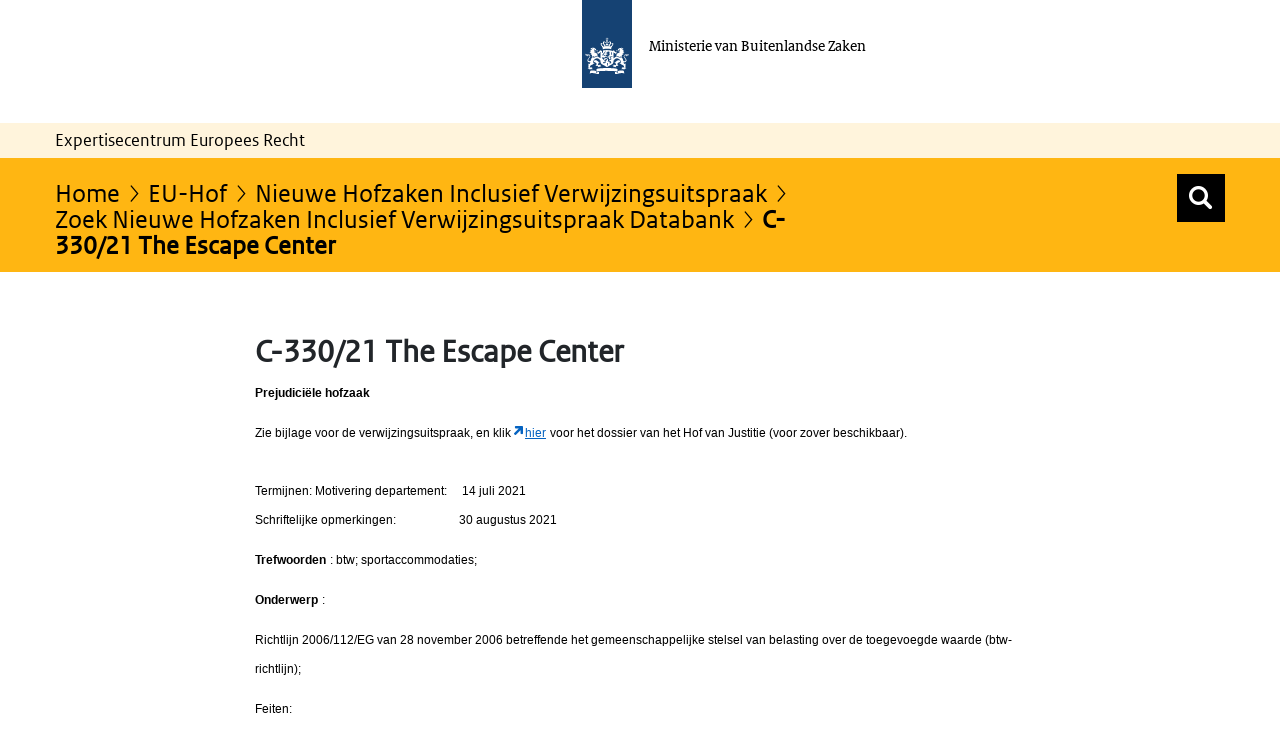

--- FILE ---
content_type: application/javascript
request_url: https://ecer.minbuza.nl/o/frontend-taglib-clay/__liferay__/exports/@clayui$icon.js
body_size: 1125
content:
var E=Object.create;var f=Object.defineProperty;var I=Object.getOwnPropertyDescriptor;var N=Object.getOwnPropertyNames;var b=Object.getPrototypeOf,O=Object.prototype.hasOwnProperty;var V=(t,r)=>()=>(r||t((r={exports:{}}).exports,r),r.exports),m=(t,r)=>{for(var e in r)f(t,e,{get:r[e],enumerable:!0})},u=(t,r,e,o)=>{if(r&&typeof r=="object"||typeof r=="function")for(let n of N(r))!O.call(t,n)&&n!==e&&f(t,n,{get:()=>r[n],enumerable:!(o=I(r,n))||o.enumerable});return t},a=(t,r,e)=>(u(t,r,"default"),e&&u(e,r,"default")),M=(t,r,e)=>(e=t!=null?E(b(t)):{},u(r||!t||!t.__esModule?f(e,"default",{value:t,enumerable:!0}):e,t));var C=V((G,w)=>{"use strict";var j=!1,v=function(){};j&&(x=function(r,e){var o=arguments.length;e=new Array(o>1?o-1:0);for(var n=1;n<o;n++)e[n-1]=arguments[n];var p=0,c="Warning: "+r.replace(/%s/g,function(){return e[p++]});typeof console<"u"&&console.error(c);try{throw new Error(c)}catch{}},v=function(t,r,e){var o=arguments.length;e=new Array(o>2?o-2:0);for(var n=2;n<o;n++)e[n-2]=arguments[n];if(r===void 0)throw new Error("`warning(condition, format, ...args)` requires a warning message argument");t||x.apply(null,[r].concat(e))});var x;w.exports=v});var g={};m(g,{ClayIconSpriteContext:()=>h,default:()=>q});var s={};m(s,{default:()=>_});a(s,z);import*as z from"../../../frontend-js-react-web/__liferay__/exports/classnames.js";import S from"../../../frontend-js-react-web/__liferay__/exports/classnames.js";var _=S;var l={};m(l,{default:()=>i});a(l,F);import*as F from"../../../frontend-js-react-web/__liferay__/exports/react.js";import $ from"../../../frontend-js-react-web/__liferay__/exports/react.js";var i=$;var K=M(C());function d(){return d=Object.assign?Object.assign.bind():function(t){for(var r=1;r<arguments.length;r++){var e=arguments[r];for(var o in e)({}).hasOwnProperty.call(e,o)&&(t[o]=e[o])}return t},d.apply(null,arguments)}var h=i.createContext(""),y=i.forwardRef((t,r)=>{let{className:e,spritemap:o,symbol:n,...p}=t,c=i.useContext(h);return o&&(c=o),i.createElement("svg",d({},p,{className:_(`lexicon-icon lexicon-icon-${n}`,e),key:n,ref:r,role:"presentation"}),i.createElement("use",{href:`${c}#${n}`}))});y.displayName="ClayIcon";var q=y;var{default:A,ClayIconSpriteContext:Q,__esModule:T}=g;var U=A;export{Q as ClayIconSpriteContext,T as __esModule,U as default};
//# sourceMappingURL=@clayui$icon.js.map


--- FILE ---
content_type: text/javascript
request_url: https://ecer.minbuza.nl/o/bz-portal-theme/js/main.js?browserId=chrome&minifierType=js&languageId=nl_NL&t=1768227458000
body_size: 2697
content:
/*1768227458000*/
function waitForElms(r){return new Promise(t=>{if(document.querySelector(r))return t(document.querySelector(r));let a=new MutationObserver(e=>{document.querySelector(r)&&Array.from(document.querySelectorAll(r)).forEach(e=>{t(e),a.disconnect()})});a.observe(document.documentElement,{childList:!0,subtree:!0})})}function watchUploadClearButton(t){new MutationObserver(e=>{document.querySelector(t)&&Array.from(document.querySelectorAll(t)).forEach(e=>{changeDocumentLibraryDeleteButton(jQuery("html").find(".has-portlet-forms"))})}).observe(document.documentElement,{childList:!0,subtree:!0})}function changeRepeatableFields(e){e.find(".lfr-ddm-form-field-repeatable-toolbar").each(function(){var e=$(this).find(".ddm-form-field-repeatable-delete-button"),t=e.attr("aria-label"),a=$(this).find(".ddm-form-field-repeatable-add-button"),r=a.attr("aria-label");e.attr("title",t),a.attr("title",r)})}function changeDocumentLibrarySelectButton(e){e.find(".liferay-ddm-form-field-document-library .select-button").each(function(){var e;e=(0<$(this).find(".lfr-btn-label").length?$(this).find(".lfr-btn-label"):$(this)).text(),$(this).attr("aria-label",e).attr("title",e)})}function changeDocumentLibraryDeleteButton(e){e.find(".liferay-ddm-form-field-document-library .input-group .btn-secondary").not(".select-button").each(function(){var e=$(this).text();$(this).attr("aria-label",e).attr("title",e)})}function modifyFormHeadings(e){e.each(function(){var e=$(this).find(".lfr-ddm__default-page-header-title"),t=$(this).find(".lfr-ddm-form-page-title");0<e.length&&e.replaceWith(function(){return $('<h2 class="lfr-ddm__default-page-header-title">'+$(this).text()+"</h2>")}),0<t.length&&t.replaceWith(function(){return $('<h3 class="lfr-ddm-form-page-title">'+$(this).text()+"</h3>")})})}function confirmDetailsForm(e){var t=e.querySelectorAll(".col-ddm:not(.hide)"),e=e.querySelector('div[data-field-reference="confirmDetails"] div.liferay-ddm-form-field-paragraph-text');let l='<div class="summary">';t.forEach(e=>{e.querySelectorAll('.ddm-field > .form-group:not([data-field-reference="confirmCheckbox"], [data-field-reference="confirmDetails"]').forEach(e=>{function t(e){a($(e).find(".ddm-label").text(),$(e).find(".form-control").val())}function a(e,t){l=(l=(l+='<div class="row">')+'<div class="col-12 col-sm-4"><span class="item-label">'+e+"</span></div>")+'<div class="col-12 col-sm-8">'+t+"</div>",l+="</div>"}var r,n,i,o;e.getAttribute("data-field-name").includes("_ddm$$Checkbox")&&!e.getAttribute("data-field-name").includes("_ddm$$CheckboxMultiple")&&(r=$(e).find(".form-control"),n=$(e).find("label").text(),a("","true"==r.val()?'<span class="form-check-checkbox true"></span><span>'+n+"</span>":'<span class="form-check-checkbox"></span><span>'+n+"</span>")),e.getAttribute("data-field-name").includes("_ddm$$Radio")&&a($(e).find("fieldset legend").text(),$(e).find(".custom-radio input:checked").next("span").find(".custom-control-label-text").text()),e.getAttribute("data-field-name").includes("_ddm$$CheckboxMultiple")&&a($(e).find("fieldset legend").text(),$(e).find(".lfr-ddm-checkbox-multiple input[type=checkbox]:checked").map(function(){return'<span class="item-multi">'+$(this).next(".custom-control-label").text()+"</span>"}).toArray()),e.getAttribute("data-field-name").includes("_ddm$$Select")&&e?.querySelector(":scope button.form-control-select")&&a(i=$(e).find(".ddm-label").text(),$(e).find(".ddm-label").next("div").find("button").text()),e.getAttribute("data-field-name").includes("_ddm$$Select")&&e?.querySelector(":scope .form-control-tag-group")&&(i=$(e).find(".ddm-label").text(),o=[],$(e).find(".form-control-tag-group .label-item-expand").each(function(){o.push('<span class="item-multi">'+$(this).text()+"</span>")}),a(i,o)),e.getAttribute("data-field-name").includes("_ddm$$RichText")&&a($(e).find(".ddm-label").text(),$(e).find(".input-group .input-group-item").next("input").val().replace(/(<([^>]+)>)/gi,"")),e.getAttribute("data-field-name").includes("_ddm$$Text")&&a($(e).find(".ddm-label").text(),$(e).find(".ddm-field-text").val()),e.getAttribute("data-field-name").includes("_ddm$$Numeric")&&t($(e)),e.getAttribute("data-field-name").includes("_ddm$$Date")&&!e.getAttribute("data-field-name").includes("_ddm$$DateTime")&&t($(e)),e.getAttribute("data-field-name").includes("_ddm$$DateTime")&&t($(e)),e.getAttribute("data-field-name").includes("_ddm$$Image")&&t($(e)),e.getAttribute("data-field-name").includes("_ddm$$DocumentLibrary")&&t($(e))})}),l+="</div>",$(e).html(l)}AUI().ready(function(){var t=jQuery(".header__menu_navigation_button"),a=jQuery(".header__navigation__ul"),r=!1;t.on("click",function(){a.slideToggle(),jQuery("body").toggleClass("fixed"),t.toggleClass("header__menu_navigation_button_open"),($(this).hasClass("header__menu_navigation_button_open")?(t.attr("aria-expanded","true"),t.find("span.state--open").attr("aria-hidden","false"),t.find("span.state--closed")):(t.attr({"aria-expanded":"false"}),t.find("span.state--closed").attr("aria-hidden","false"),t.find("span.state--open"))).attr("aria-hidden","true"),r=!0}),jQuery(".header__navigation__ul li").on("keydown",function(e){"Escape"===e.key&&(a.slideToggle(),t.toggleClass("header__menu_navigation_button_open").attr("aria-expanded","false"),t.find("span.state--closed").attr("aria-hidden","false"),t.find("span.state--open").attr("aria-hidden","true"),t.focus(),r=!1)});var n,i,e=document.getElementById("breadcrumb");e&&(n=e,i=()=>{r&&(a.slideToggle(),t.removeClass("header__menu_navigation_button_open").attr("aria-expanded","false"),t.find("span.state--closed").attr("aria-hidden","false"),t.find("span.state--open").attr("aria-hidden","true"),r=!1)},document.addEventListener("focusin",e=>{n.contains(e.target)||i()})),0==jQuery(".search__wrapper-home").length&&(jQuery(".search-input-clear-wrapper").on("focusin",function(){jQuery(".search__wrapper").addClass("searchOpen"),jQuery(this).find(".keyworkInput").attr("aria-expanded","true")}),jQuery(".search-input-clear-wrapper").on("focusout",function(){""==jQuery(this).find(".keyworkInput").val()&&(jQuery(".search__wrapper").removeClass("searchOpen"),jQuery(this).find(".keyworkInput").attr("aria-expanded","false"))}),$(".header__navigation").on("keydown",".searchReveal",function(e){13==e.which&&setTimeout(function(){"false"==jQuery(".keyworkInput").attr("aria-expanded")?jQuery(".keyworkInput").attr("aria-expanded","true"):jQuery(".keyworkInput").attr("aria-expanded","false")},10),jQuery(this).on("focusout",function(){""==jQuery(".keyworkInput").val()&&(jQuery(".search__wrapper").removeClass("searchOpen"),jQuery(".keyworkInput").attr("aria-expanded","false"))})})),0<jQuery(".search__wrapper-home").length&&(jQuery(".search__wrapper-home").find(".keyworkInput").attr("aria-expanded","true"),jQuery(".search__wrapper-home").find(".search-input-clear-wrapper").on("focusout",function(){""==jQuery(this).find(".keyworkInput").val()&&jQuery(this).find(".keyworkInput").attr("aria-expanded","true")})),$(".toggle-switcher").click(function(){$(".extended-text").slideToggle("slow"),$(".btn__icon--expand").toggleClass("btn__icon--compress"),$(".toggle-switcher.a-link").toggle()}),jQuery(".search-input").on("input",function(){var e=jQuery(".x-reset");""!=jQuery(this).val()?e.addClass("view-x-reset"):e.removeClass("view-x-reset")}),jQuery(".x-reset").on("click",function(){var e=jQuery(".x-reset");jQuery(".search-input").val(""),e.removeClass("view-x-reset")}),$(function(){var e,r;e=jQuery,r=window.MutationObserver||window.WebKitMutationObserver||window.MozMutationObserver,e.fn.attrchange=function(t){var e,a;if(r)return e={subtree:!1,attributes:!0},a=new r(function(e){e.forEach(function(e){t.call(e.target,e.attributeName)})}),this.each(function(){a.observe(this,e)})},jQuery(".portlet-boundary_nl_worth_article_search_portlet_ArticleSearchPortlet_ .pagination-bar ul.pagination li.active a").attr("aria-current","page"),jQuery(".keyworkInput").attrchange(function(e){"class"==e&&($(this).hasClass("error-field")?(jQuery(".message__error__wrapper").addClass("message-error-visible"),jQuery(".filter__Header").removeClass("filter_has_tag"),jQuery(".removeTag").toggle()):jQuery(".message__error__wrapper").removeClass("message-error-visible"))})}),$(".removeTag").on("click",function(){var e=jQuery(this).attr("data-input-id"),t=jQuery(this).attr("data-default-value");jQuery("[name$='"+e+"']").val(t),jQuery(this).toggle()}),$("body").is(".disable-social-media-share")||void 0===jQuery().jsSocials||($("#shareIcons").jsSocials({showLabel:!1,showCount:!1,shares:["x","facebook","linkedin"]}),$(".social-x.jssocials-share-logo").append("<span class='sr-only'>X-Twitter</span>"),$(".fa-facebook.jssocials-share-logo").append("<span class='sr-only'>Facebook</span>"),$(".fa-linkedin.jssocials-share-logo").append("<span class='sr-only'>LinkedIn</span>"))}),Liferay.Portlet.ready(function(e,t){}),Liferay.on("allPortletsReady",function(){$(window).on("load",function(){})}),waitForElms(".portlet-forms").then(e=>{setTimeout(function(){document.body.classList.add("has-portlet-forms"),watchUploadClearButton(".liferay-ddm-form-field-document-library .input-group .btn-secondary:not(.select-button)")},1)}),waitForElms(".portlet-forms .lfr-ddm__default-page-header-title").then(e=>{setTimeout(function(){modifyFormHeadings(jQuery(".portlet-forms"))},1)}),waitForElms(".ddm-repeatable").then(e=>{setTimeout(function(){changeRepeatableFields(jQuery("html").find(".has-portlet-forms")),jQuery("html").find(".has-portlet-forms").on("click",".ddm-form-field-repeatable-add-button",function(){setTimeout(function(){var e=jQuery("html").find(".has-portlet-forms");changeRepeatableFields(e),changeDocumentLibrarySelectButton(e)},1)}),jQuery("html").find(".has-portlet-forms").on("click",".ddm-form-field-repeatable-delete-button",function(){setTimeout(function(){var e=jQuery("html").find(".has-portlet-forms");changeRepeatableFields(e),changeDocumentLibrarySelectButton(e)},1)})},10)}),waitForElms(".liferay-ddm-form-field-document-library .select-button").then(e=>{setTimeout(function(){changeDocumentLibrarySelectButton(jQuery("html").find(".has-portlet-forms"))},1)}),waitForElms("#ddm-form-submit").then(e=>{setTimeout(function(){var e=document.querySelector(".ddm-form-builder-app");0<$(e).find('.form-group[data-field-reference="confirmCheckbox"], .form-group[data-field-reference="confirmDetails"]').length&&(confirmDetailsForm(e),jQuery("html").find(".has-portlet-forms").on("click",".lfr-ddm-form-pagination-next",function(){confirmDetailsForm(e)}),jQuery("html").find(".has-portlet-forms").on("click",".multi-step-item",function(){confirmDetailsForm(e)}))},10)});